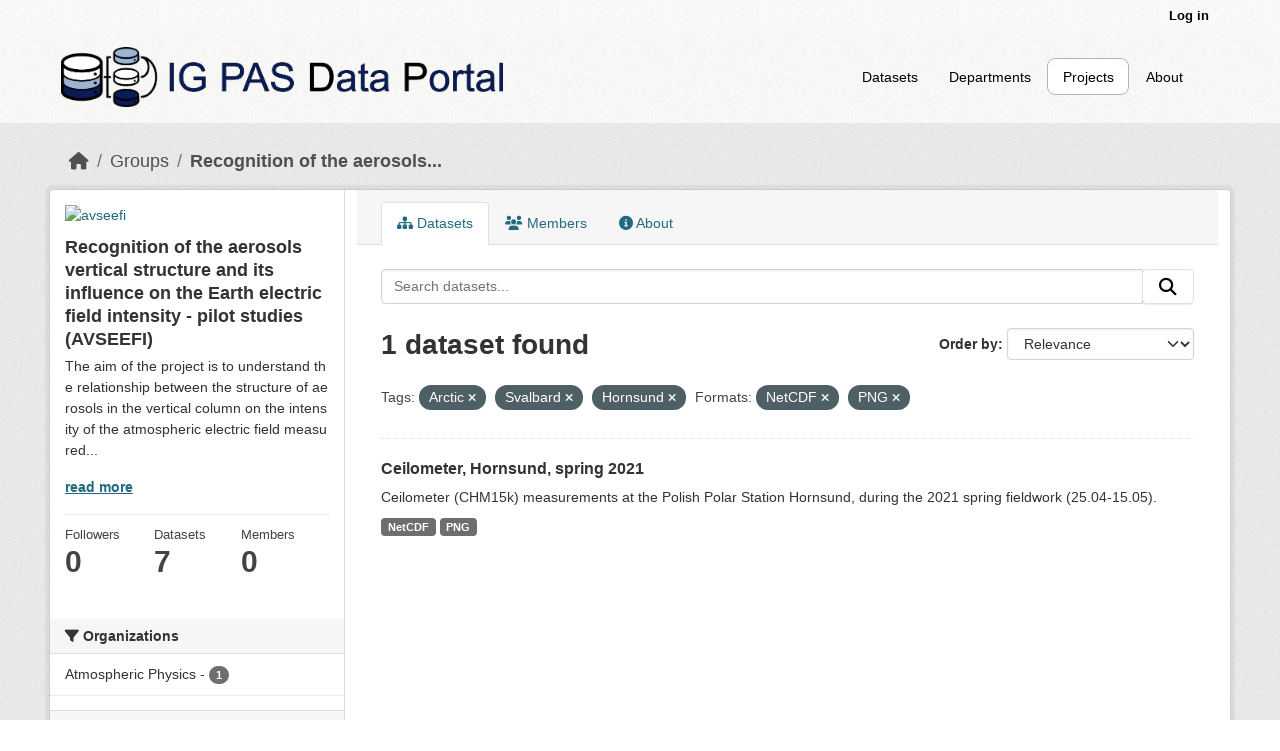

--- FILE ---
content_type: application/javascript
request_url: https://api.ipify.org/?format=jsonp&callback=getIP
body_size: -50
content:
getIP({"ip":"3.16.186.91"});